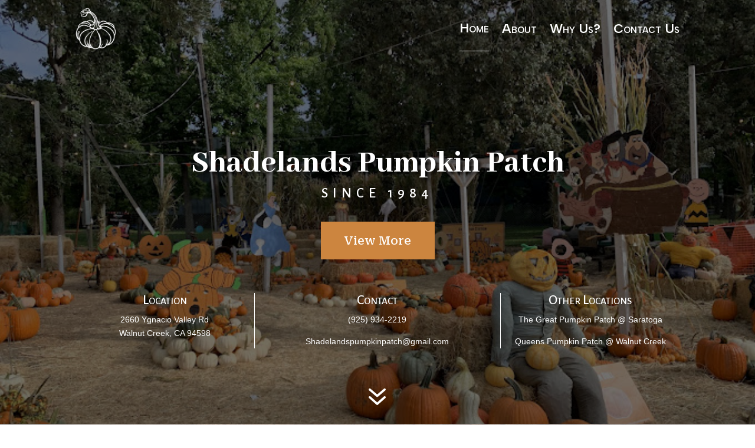

--- FILE ---
content_type: text/css
request_url: https://shadelandspumpkinpatch.com/wp-content/themes/AMP-Divi-Child/style.css?ver=4.27.5
body_size: 318
content:
/*
Theme Name: Advantage Media Partners Divi-child
Theme URI: http://www.elegantthemes.com/gallery/divi/
Description: Advantage Media Partners Child theme for the Divi theme
Author: Advantage Media Partners
Author URI: http://www.advantagemediapartners.com
Template: Divi
Version: 4.0 2/5/23
*/

/**********[ Ben's helper classes ]**********/


.flex-display {
	display: flex;
	align-items: center;
}

@media only screen and (max-width: 980px) {
	.flex-display {
		display: block;
	}
    /* apply these to rows */
    .two-columns .et_pb_column {
        width: 50%!important;
    }
    .three-columns .et_pb_column {
        width: 33.33%!important;
    }    
    .four-columns .et_pb_column {
        width: 25%!important;
    }

}

.mobile_menu_bar:after {
	display: none;
}

.sticky {
	position: sticky;
	top: 100px;
}

.entry-content ul {
    margin-left: 15px;
}

/**********[ CSS @imports ]**********/



/**********[ Globals ]**********/


/**********[ Home Page ]**********/


/**********[ Header & Top Nav ]**********/

/* Place the word MENU after the mobile hamburger */
.mobile_menu_bar:after {
    content: 'MENU';
    position: relative !important;
    bottom: 10px;
    left: 10%;
    color: #2ea3f2;
}

/* Change the hamburger to X when opened */
.mobile_nav.opened .mobile_menu_bar:before {
    content: '\4d';
}


/**********[ Featurettes Top]**********/


/**********[ Slider ]**********/


/**********[ Body ]**********/


/**********[ Services ]**********/


/**********[ Forms ]**********/


/**********[ Footer ]**********/


/**********[ Media Queries ]**********/
@media (max-width: 980px) {
.et_non_fixed_nav.et_transparent_nav #main-header, .et_non_fixed_nav.et_transparent_nav #top-header, .et_fixed_nav #main-header, .et_fixed_nav #top-header {
    position: fixed;
}
.et_mobile_menu {
    overflow: scroll !important;
    max-height: 83vh;
}
}

.et-social-tik-tok a.icon:before {
    content: url('images/tik-tok-icon.png');
}

.et-social-snapchat a.icon:before {
    content: url('images/snapchat-icon.png');
}

.et-social-yelp a.icon:before {
    content: url('images/yelp-icon.png');
}

.et-social-linktree a.icon:before {
	font-family: FontAwesome !important;
    content: '\f0c1';
}

--- FILE ---
content_type: text/css
request_url: https://shadelandspumpkinpatch.com/wp-content/et-cache/10/et-core-unified-10.min.css?ver=1764931492
body_size: -314
content:
.b-style-1{border:white 0px solid;border-radius:0px;color:white;background-color:#a32900;overflow:hidden;background-image:linear-gradient(black,black);background-position:0 50%;background-size:100% 0;transition:all 0.5s}.b-style-1:hover{background-position:0 0;background-size:100% 100%;color:white;border:white 0px solid}.b-style-1::after{display:none!important}

--- FILE ---
content_type: application/javascript
request_url: https://shadelandspumpkinpatch.com/wp-content/themes/AMP-Divi-Child/js/custom.js?ver=6.8.3
body_size: 15
content:
jQuery(function($) {
    const et_menu_items_links = $(".et_pb_menu_inner_container .et-menu.nav li a");
    // TODO: Get mobile nav working
	// const et_mobile_menu_item_links = $(".et_mobile_nav_menu .et_mobile_menu li a");
    let et_anchors = [];
    	
	const setActiveLink = (item_links) => {
        item_links.map(function () {
        	if ($(this).is('[href*="#"')) {
                $(this).parent().removeClass('current-menu-item');
                et_anchors.push(this.hash);

                let el = document.querySelector(this.hash)
                let observer = new window.IntersectionObserver(([entry]) => {
                if (entry.isIntersecting) {
                    $(this).parent().addClass('current-menu-item');
                    return
                }
                $(this).parent().removeClass('current-menu-item');
                }, {
                    threshold: 0.8,
                    root: null,
                })

                observer.observe(el);
            }
        });
	}    
	
	// setActiveLink(et_mobile_menu_item_links);
	setActiveLink(et_menu_items_links);

});